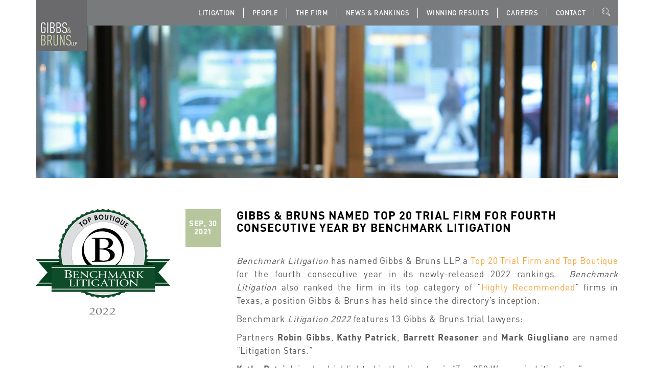

--- FILE ---
content_type: text/html; charset=UTF-8
request_url: https://www.gibbsbruns.com/gibbs-bruns-named-top-20-trial-firm-for-fourth-consecutive-year-by-benchmark-litigation/
body_size: 9494
content:
<!DOCTYPE html>
<html lang="en">
<head>
<meta charset="UTF-8">
<meta name="viewport" content="width=device-width, initial-scale=1">
<meta http-equiv="X-UA-Compatible" content="IE=edge" />		
<link nonce="MXO2xOzXr6PkQxR7mBYpnw==" rel="profile" href="https://gmpg.org/xfn/11">
<link nonce="MXO2xOzXr6PkQxR7mBYpnw==" rel="pingback" href="https://www.gibbsbruns.com/xmlrpc.php">
<meta name='robots' content='index, follow, max-image-preview:large, max-snippet:-1, max-video-preview:-1' />
<!-- This site is optimized with the Yoast SEO plugin v25.6 - https://yoast.com/wordpress/plugins/seo/ -->
<title>Gibbs &amp; Bruns Named Top 20 Trial Firm For Fourth Consecutive Year By Benchmark Litigation - Gibbs Bruns LLP</title>
<link nonce="MXO2xOzXr6PkQxR7mBYpnw==" rel="canonical" href="https://www.gibbsbruns.com/gibbs-bruns-named-top-20-trial-firm-for-fourth-consecutive-year-by-benchmark-litigation/" />
<meta property="og:locale" content="en_US" />
<meta property="og:type" content="article" />
<meta property="og:title" content="Gibbs &amp; Bruns Named Top 20 Trial Firm For Fourth Consecutive Year By Benchmark Litigation - Gibbs Bruns LLP" />
<meta property="og:description" content="Benchmark Litigation has named Gibbs &amp; Bruns LLP a Top 20 Trial Firm and Top Boutique for the fourth consecutive year in its newly-released 2022 rankings.  Benchmark Litigation also ranked the firm in its top category of &#8220;Highly Recommended&#8221; firms in Texas, a position Gibbs &amp; Bruns has held since the directory&#8217;s inception. Benchmark Litigation [&hellip;]" />
<meta property="og:url" content="https://www.gibbsbruns.com/gibbs-bruns-named-top-20-trial-firm-for-fourth-consecutive-year-by-benchmark-litigation/" />
<meta property="og:site_name" content="Gibbs Bruns LLP" />
<meta property="article:published_time" content="2021-09-30T15:31:32+00:00" />
<meta property="article:modified_time" content="2023-09-18T15:42:47+00:00" />
<meta name="author" content="Tanya Urban" />
<meta name="twitter:card" content="summary_large_image" />
<meta name="twitter:label1" content="Written by" />
<meta name="twitter:data1" content="Tanya Urban" />
<meta name="twitter:label2" content="Est. reading time" />
<meta name="twitter:data2" content="3 minutes" />
<script nonce="MXO2xOzXr6PkQxR7mBYpnw==" type="application/ld+json" class="yoast-schema-graph">{"@context":"https://schema.org","@graph":[{"@type":"WebPage","@id":"https://www.gibbsbruns.com/gibbs-bruns-named-top-20-trial-firm-for-fourth-consecutive-year-by-benchmark-litigation/","url":"https://www.gibbsbruns.com/gibbs-bruns-named-top-20-trial-firm-for-fourth-consecutive-year-by-benchmark-litigation/","name":"Gibbs & Bruns Named Top 20 Trial Firm For Fourth Consecutive Year By Benchmark Litigation - Gibbs Bruns LLP","isPartOf":{"@id":"https://www.gibbsbruns.com/#website"},"datePublished":"2021-09-30T15:31:32+00:00","dateModified":"2023-09-18T15:42:47+00:00","author":{"@id":"https://www.gibbsbruns.com/#/schema/person/55c9b3635d45f338618d8a61582d7cf0"},"breadcrumb":{"@id":"https://www.gibbsbruns.com/gibbs-bruns-named-top-20-trial-firm-for-fourth-consecutive-year-by-benchmark-litigation/#breadcrumb"},"inLanguage":"en","potentialAction":[{"@type":"ReadAction","target":["https://www.gibbsbruns.com/gibbs-bruns-named-top-20-trial-firm-for-fourth-consecutive-year-by-benchmark-litigation/"]}]},{"@type":"BreadcrumbList","@id":"https://www.gibbsbruns.com/gibbs-bruns-named-top-20-trial-firm-for-fourth-consecutive-year-by-benchmark-litigation/#breadcrumb","itemListElement":[{"@type":"ListItem","position":1,"name":"Home","item":"https://www.gibbsbruns.com/"},{"@type":"ListItem","position":2,"name":"Press","item":"https://www.gibbsbruns.com/press/"},{"@type":"ListItem","position":3,"name":"Gibbs &#038; Bruns Named Top 20 Trial Firm For Fourth Consecutive Year By Benchmark Litigation"}]},{"@type":"WebSite","@id":"https://www.gibbsbruns.com/#website","url":"https://www.gibbsbruns.com/","name":"Gibbs Bruns LLP","description":"","potentialAction":[{"@type":"SearchAction","target":{"@type":"EntryPoint","urlTemplate":"https://www.gibbsbruns.com/?s={search_term_string}"},"query-input":{"@type":"PropertyValueSpecification","valueRequired":true,"valueName":"search_term_string"}}],"inLanguage":"en"},{"@type":"Person","@id":"https://www.gibbsbruns.com/#/schema/person/55c9b3635d45f338618d8a61582d7cf0","name":"Tanya Urban","image":{"@type":"ImageObject","inLanguage":"en","@id":"https://www.gibbsbruns.com/#/schema/person/image/","url":"https://secure.gravatar.com/avatar/3e5b42fe12866453e370852538a5aa92?s=96&d=mm&r=g","contentUrl":"https://secure.gravatar.com/avatar/3e5b42fe12866453e370852538a5aa92?s=96&d=mm&r=g","caption":"Tanya Urban"},"url":"https://www.gibbsbruns.com/author/turban/"}]}</script>
<!-- / Yoast SEO plugin. -->
<link nonce="MXO2xOzXr6PkQxR7mBYpnw==" rel='dns-prefetch' href='//maps.google.com' />
<link nonce="MXO2xOzXr6PkQxR7mBYpnw==" rel='dns-prefetch' href='//fonts.googleapis.com' />
<link nonce="MXO2xOzXr6PkQxR7mBYpnw==" rel="alternate" type="application/rss+xml" title="Gibbs Bruns LLP &raquo; Feed" href="https://www.gibbsbruns.com/feed/" />
<link nonce="MXO2xOzXr6PkQxR7mBYpnw==" rel="alternate" type="application/rss+xml" title="Gibbs Bruns LLP &raquo; Comments Feed" href="https://www.gibbsbruns.com/comments/feed/" />
<link nonce="MXO2xOzXr6PkQxR7mBYpnw==" rel="alternate" type="application/rss+xml" title="Gibbs Bruns LLP &raquo; Gibbs &#038; Bruns Named Top 20 Trial Firm For Fourth Consecutive Year By Benchmark Litigation Comments Feed" href="https://www.gibbsbruns.com/gibbs-bruns-named-top-20-trial-firm-for-fourth-consecutive-year-by-benchmark-litigation/feed/" />
<link nonce="MXO2xOzXr6PkQxR7mBYpnw==" rel='stylesheet' id='wp-block-library-css' href='//www.gibbsbruns.com/wp-content/cache/wpfc-minified/qvaxtjxt/a3vrc.css' type='text/css' media='all' />
<style nonce="MXO2xOzXr6PkQxR7mBYpnw==" id='classic-theme-styles-inline-css' type='text/css'>
/*! This file is auto-generated */
.wp-block-button__link{color:#fff;background-color:#32373c;border-radius:9999px;box-shadow:none;text-decoration:none;padding:calc(.667em + 2px) calc(1.333em + 2px);font-size:1.125em}.wp-block-file__button{background:#32373c;color:#fff;text-decoration:none}
</style>
<style nonce="MXO2xOzXr6PkQxR7mBYpnw==" id='global-styles-inline-css' type='text/css'>
:root{--wp--preset--aspect-ratio--square: 1;--wp--preset--aspect-ratio--4-3: 4/3;--wp--preset--aspect-ratio--3-4: 3/4;--wp--preset--aspect-ratio--3-2: 3/2;--wp--preset--aspect-ratio--2-3: 2/3;--wp--preset--aspect-ratio--16-9: 16/9;--wp--preset--aspect-ratio--9-16: 9/16;--wp--preset--color--black: #000000;--wp--preset--color--cyan-bluish-gray: #abb8c3;--wp--preset--color--white: #ffffff;--wp--preset--color--pale-pink: #f78da7;--wp--preset--color--vivid-red: #cf2e2e;--wp--preset--color--luminous-vivid-orange: #ff6900;--wp--preset--color--luminous-vivid-amber: #fcb900;--wp--preset--color--light-green-cyan: #7bdcb5;--wp--preset--color--vivid-green-cyan: #00d084;--wp--preset--color--pale-cyan-blue: #8ed1fc;--wp--preset--color--vivid-cyan-blue: #0693e3;--wp--preset--color--vivid-purple: #9b51e0;--wp--preset--gradient--vivid-cyan-blue-to-vivid-purple: linear-gradient(135deg,rgba(6,147,227,1) 0%,rgb(155,81,224) 100%);--wp--preset--gradient--light-green-cyan-to-vivid-green-cyan: linear-gradient(135deg,rgb(122,220,180) 0%,rgb(0,208,130) 100%);--wp--preset--gradient--luminous-vivid-amber-to-luminous-vivid-orange: linear-gradient(135deg,rgba(252,185,0,1) 0%,rgba(255,105,0,1) 100%);--wp--preset--gradient--luminous-vivid-orange-to-vivid-red: linear-gradient(135deg,rgba(255,105,0,1) 0%,rgb(207,46,46) 100%);--wp--preset--gradient--very-light-gray-to-cyan-bluish-gray: linear-gradient(135deg,rgb(238,238,238) 0%,rgb(169,184,195) 100%);--wp--preset--gradient--cool-to-warm-spectrum: linear-gradient(135deg,rgb(74,234,220) 0%,rgb(151,120,209) 20%,rgb(207,42,186) 40%,rgb(238,44,130) 60%,rgb(251,105,98) 80%,rgb(254,248,76) 100%);--wp--preset--gradient--blush-light-purple: linear-gradient(135deg,rgb(255,206,236) 0%,rgb(152,150,240) 100%);--wp--preset--gradient--blush-bordeaux: linear-gradient(135deg,rgb(254,205,165) 0%,rgb(254,45,45) 50%,rgb(107,0,62) 100%);--wp--preset--gradient--luminous-dusk: linear-gradient(135deg,rgb(255,203,112) 0%,rgb(199,81,192) 50%,rgb(65,88,208) 100%);--wp--preset--gradient--pale-ocean: linear-gradient(135deg,rgb(255,245,203) 0%,rgb(182,227,212) 50%,rgb(51,167,181) 100%);--wp--preset--gradient--electric-grass: linear-gradient(135deg,rgb(202,248,128) 0%,rgb(113,206,126) 100%);--wp--preset--gradient--midnight: linear-gradient(135deg,rgb(2,3,129) 0%,rgb(40,116,252) 100%);--wp--preset--font-size--small: 13px;--wp--preset--font-size--medium: 20px;--wp--preset--font-size--large: 36px;--wp--preset--font-size--x-large: 42px;--wp--preset--spacing--20: 0.44rem;--wp--preset--spacing--30: 0.67rem;--wp--preset--spacing--40: 1rem;--wp--preset--spacing--50: 1.5rem;--wp--preset--spacing--60: 2.25rem;--wp--preset--spacing--70: 3.38rem;--wp--preset--spacing--80: 5.06rem;--wp--preset--shadow--natural: 6px 6px 9px rgba(0, 0, 0, 0.2);--wp--preset--shadow--deep: 12px 12px 50px rgba(0, 0, 0, 0.4);--wp--preset--shadow--sharp: 6px 6px 0px rgba(0, 0, 0, 0.2);--wp--preset--shadow--outlined: 6px 6px 0px -3px rgba(255, 255, 255, 1), 6px 6px rgba(0, 0, 0, 1);--wp--preset--shadow--crisp: 6px 6px 0px rgba(0, 0, 0, 1);}:where(.is-layout-flex){gap: 0.5em;}:where(.is-layout-grid){gap: 0.5em;}body .is-layout-flex{display: flex;}.is-layout-flex{flex-wrap: wrap;align-items: center;}.is-layout-flex > :is(*, div){margin: 0;}body .is-layout-grid{display: grid;}.is-layout-grid > :is(*, div){margin: 0;}:where(.wp-block-columns.is-layout-flex){gap: 2em;}:where(.wp-block-columns.is-layout-grid){gap: 2em;}:where(.wp-block-post-template.is-layout-flex){gap: 1.25em;}:where(.wp-block-post-template.is-layout-grid){gap: 1.25em;}.has-black-color{color: var(--wp--preset--color--black) !important;}.has-cyan-bluish-gray-color{color: var(--wp--preset--color--cyan-bluish-gray) !important;}.has-white-color{color: var(--wp--preset--color--white) !important;}.has-pale-pink-color{color: var(--wp--preset--color--pale-pink) !important;}.has-vivid-red-color{color: var(--wp--preset--color--vivid-red) !important;}.has-luminous-vivid-orange-color{color: var(--wp--preset--color--luminous-vivid-orange) !important;}.has-luminous-vivid-amber-color{color: var(--wp--preset--color--luminous-vivid-amber) !important;}.has-light-green-cyan-color{color: var(--wp--preset--color--light-green-cyan) !important;}.has-vivid-green-cyan-color{color: var(--wp--preset--color--vivid-green-cyan) !important;}.has-pale-cyan-blue-color{color: var(--wp--preset--color--pale-cyan-blue) !important;}.has-vivid-cyan-blue-color{color: var(--wp--preset--color--vivid-cyan-blue) !important;}.has-vivid-purple-color{color: var(--wp--preset--color--vivid-purple) !important;}.has-black-background-color{background-color: var(--wp--preset--color--black) !important;}.has-cyan-bluish-gray-background-color{background-color: var(--wp--preset--color--cyan-bluish-gray) !important;}.has-white-background-color{background-color: var(--wp--preset--color--white) !important;}.has-pale-pink-background-color{background-color: var(--wp--preset--color--pale-pink) !important;}.has-vivid-red-background-color{background-color: var(--wp--preset--color--vivid-red) !important;}.has-luminous-vivid-orange-background-color{background-color: var(--wp--preset--color--luminous-vivid-orange) !important;}.has-luminous-vivid-amber-background-color{background-color: var(--wp--preset--color--luminous-vivid-amber) !important;}.has-light-green-cyan-background-color{background-color: var(--wp--preset--color--light-green-cyan) !important;}.has-vivid-green-cyan-background-color{background-color: var(--wp--preset--color--vivid-green-cyan) !important;}.has-pale-cyan-blue-background-color{background-color: var(--wp--preset--color--pale-cyan-blue) !important;}.has-vivid-cyan-blue-background-color{background-color: var(--wp--preset--color--vivid-cyan-blue) !important;}.has-vivid-purple-background-color{background-color: var(--wp--preset--color--vivid-purple) !important;}.has-black-border-color{border-color: var(--wp--preset--color--black) !important;}.has-cyan-bluish-gray-border-color{border-color: var(--wp--preset--color--cyan-bluish-gray) !important;}.has-white-border-color{border-color: var(--wp--preset--color--white) !important;}.has-pale-pink-border-color{border-color: var(--wp--preset--color--pale-pink) !important;}.has-vivid-red-border-color{border-color: var(--wp--preset--color--vivid-red) !important;}.has-luminous-vivid-orange-border-color{border-color: var(--wp--preset--color--luminous-vivid-orange) !important;}.has-luminous-vivid-amber-border-color{border-color: var(--wp--preset--color--luminous-vivid-amber) !important;}.has-light-green-cyan-border-color{border-color: var(--wp--preset--color--light-green-cyan) !important;}.has-vivid-green-cyan-border-color{border-color: var(--wp--preset--color--vivid-green-cyan) !important;}.has-pale-cyan-blue-border-color{border-color: var(--wp--preset--color--pale-cyan-blue) !important;}.has-vivid-cyan-blue-border-color{border-color: var(--wp--preset--color--vivid-cyan-blue) !important;}.has-vivid-purple-border-color{border-color: var(--wp--preset--color--vivid-purple) !important;}.has-vivid-cyan-blue-to-vivid-purple-gradient-background{background: var(--wp--preset--gradient--vivid-cyan-blue-to-vivid-purple) !important;}.has-light-green-cyan-to-vivid-green-cyan-gradient-background{background: var(--wp--preset--gradient--light-green-cyan-to-vivid-green-cyan) !important;}.has-luminous-vivid-amber-to-luminous-vivid-orange-gradient-background{background: var(--wp--preset--gradient--luminous-vivid-amber-to-luminous-vivid-orange) !important;}.has-luminous-vivid-orange-to-vivid-red-gradient-background{background: var(--wp--preset--gradient--luminous-vivid-orange-to-vivid-red) !important;}.has-very-light-gray-to-cyan-bluish-gray-gradient-background{background: var(--wp--preset--gradient--very-light-gray-to-cyan-bluish-gray) !important;}.has-cool-to-warm-spectrum-gradient-background{background: var(--wp--preset--gradient--cool-to-warm-spectrum) !important;}.has-blush-light-purple-gradient-background{background: var(--wp--preset--gradient--blush-light-purple) !important;}.has-blush-bordeaux-gradient-background{background: var(--wp--preset--gradient--blush-bordeaux) !important;}.has-luminous-dusk-gradient-background{background: var(--wp--preset--gradient--luminous-dusk) !important;}.has-pale-ocean-gradient-background{background: var(--wp--preset--gradient--pale-ocean) !important;}.has-electric-grass-gradient-background{background: var(--wp--preset--gradient--electric-grass) !important;}.has-midnight-gradient-background{background: var(--wp--preset--gradient--midnight) !important;}.has-small-font-size{font-size: var(--wp--preset--font-size--small) !important;}.has-medium-font-size{font-size: var(--wp--preset--font-size--medium) !important;}.has-large-font-size{font-size: var(--wp--preset--font-size--large) !important;}.has-x-large-font-size{font-size: var(--wp--preset--font-size--x-large) !important;}
:where(.wp-block-post-template.is-layout-flex){gap: 1.25em;}:where(.wp-block-post-template.is-layout-grid){gap: 1.25em;}
:where(.wp-block-columns.is-layout-flex){gap: 2em;}:where(.wp-block-columns.is-layout-grid){gap: 2em;}
:root :where(.wp-block-pullquote){font-size: 1.5em;line-height: 1.6;}
</style>
<link nonce="MXO2xOzXr6PkQxR7mBYpnw==" rel='stylesheet' id='contact-form-7-css' href='//www.gibbsbruns.com/wp-content/cache/wpfc-minified/96n8zt0m/a3vrc.css' type='text/css' media='all' />
<link nonce="MXO2xOzXr6PkQxR7mBYpnw==" rel='stylesheet' id='bootstrap-css' href='//www.gibbsbruns.com/wp-content/cache/wpfc-minified/dev6o9ys/a3vrc.css' type='text/css' media='all' />
<link nonce="MXO2xOzXr6PkQxR7mBYpnw==" rel='stylesheet' id='style-css' href='//www.gibbsbruns.com/wp-content/cache/wpfc-minified/duncojt1/a3vrc.css' type='text/css' media='all' />
<link nonce="MXO2xOzXr6PkQxR7mBYpnw==" rel='stylesheet' id='responsive-css' href='//www.gibbsbruns.com/wp-content/cache/wpfc-minified/1ffjjmfq/a3vrc.css' type='text/css' media='all' />
<link nonce="MXO2xOzXr6PkQxR7mBYpnw==" rel='stylesheet' id='base-css' href='//www.gibbsbruns.com/wp-content/cache/wpfc-minified/q7cfdjfv/a3vrc.css' type='text/css' media='all' />
<link nonce="MXO2xOzXr6PkQxR7mBYpnw==" rel='stylesheet' id='fontawesome-css' href='//www.gibbsbruns.com/wp-content/cache/wpfc-minified/o6drupk/a3vrc.css' type='text/css' media='all' />
<link nonce="MXO2xOzXr6PkQxR7mBYpnw==" rel='stylesheet' id='slickcss-css' href='//www.gibbsbruns.com/wp-content/cache/wpfc-minified/suxx4z/a3vrc.css' type='text/css' media='all' />
<link nonce="MXO2xOzXr6PkQxR7mBYpnw==" rel='stylesheet' id='tt-fonts-css' href='https://fonts.googleapis.com/css?family=Open+Sans%3A400%2C300%2C300italic%2C400italic%2C600%2C600italic%2C700%2C700italic%2C800%2C800italic%7CPT+Serif%3A400%2C400italic%2C700%2C700italic%7CRaleway%3A400%2C900%2C800%2C700%2C600%2C500%2C300%2C200%2C100&#038;subset=latin%2Clatin-ext' type='text/css' media='all' />
<script nonce="MXO2xOzXr6PkQxR7mBYpnw==" type="text/javascript" src="https://www.gibbsbruns.com/wp-includes/js/jquery/jquery.min.js?ver=3.7.1" id="jquery-core-js"></script>
<script nonce="MXO2xOzXr6PkQxR7mBYpnw==" type="text/javascript" src="https://www.gibbsbruns.com/wp-includes/js/jquery/jquery-migrate.min.js?ver=3.4.1" id="jquery-migrate-js"></script>
<link nonce="MXO2xOzXr6PkQxR7mBYpnw==" rel="https://api.w.org/" href="https://www.gibbsbruns.com/wp-json/" /><link nonce="MXO2xOzXr6PkQxR7mBYpnw==" rel="alternate" title="JSON" type="application/json" href="https://www.gibbsbruns.com/wp-json/wp/v2/posts/4216" /><link nonce="MXO2xOzXr6PkQxR7mBYpnw==" rel="EditURI" type="application/rsd+xml" title="RSD" href="https://www.gibbsbruns.com/xmlrpc.php?rsd" />
<meta name="generator" content="WordPress 6.6.2" />
<link nonce="MXO2xOzXr6PkQxR7mBYpnw==" rel='shortlink' href='https://www.gibbsbruns.com/?p=4216' />
<link nonce="MXO2xOzXr6PkQxR7mBYpnw==" rel="alternate" title="oEmbed (JSON)" type="application/json+oembed" href="https://www.gibbsbruns.com/wp-json/oembed/1.0/embed?url=https%3A%2F%2Fwww.gibbsbruns.com%2Fgibbs-bruns-named-top-20-trial-firm-for-fourth-consecutive-year-by-benchmark-litigation%2F" />
<link nonce="MXO2xOzXr6PkQxR7mBYpnw==" rel="alternate" title="oEmbed (XML)" type="text/xml+oembed" href="https://www.gibbsbruns.com/wp-json/oembed/1.0/embed?url=https%3A%2F%2Fwww.gibbsbruns.com%2Fgibbs-bruns-named-top-20-trial-firm-for-fourth-consecutive-year-by-benchmark-litigation%2F&#038;format=xml" />
<link nonce="MXO2xOzXr6PkQxR7mBYpnw==" rel="icon" href="https://www.gibbsbruns.com/wp-content/uploads/2017/12/logoGibbs.jpg" sizes="32x32" />
<link nonce="MXO2xOzXr6PkQxR7mBYpnw==" rel="icon" href="https://www.gibbsbruns.com/wp-content/uploads/2017/12/logoGibbs.jpg" sizes="192x192" />
<link nonce="MXO2xOzXr6PkQxR7mBYpnw==" rel="apple-touch-icon" href="https://www.gibbsbruns.com/wp-content/uploads/2017/12/logoGibbs.jpg" />
<meta name="msapplication-TileImage" content="https://www.gibbsbruns.com/wp-content/uploads/2017/12/logoGibbs.jpg" />
<style nonce="MXO2xOzXr6PkQxR7mBYpnw==" type="text/css" id="wp-custom-css">
.latest-news-text {
min-height: 200px;
font-size: 16px;
}		</style>
<style nonce="MXO2xOzXr6PkQxR7mBYpnw==" type="text/css" title="dynamic-css" class="options-output">header.no-Olap{background-color:#1f1f1f;}.mainblock{background-color:#ffffff;}#footer-widget-area{background-color:#555555;}</style>        <meta name="google-site-verification" content="JzThhBJ8giW2IJ5c9j5KwCihai4udnFSI5Nk1htAtmk" />
</head>
<body class="post-template-default single single-post postid-4216 single-format-standard tt-single header-sticky no-topnav">
<!-- HEADER BLOCK -->
<header class="top-menu anim-5-all no-Olap hdr  sticky ">
<div class="container">
<div class="bg-top">
<div class="logo">
<a class="logo" href="https://www.gibbsbruns.com/" title="">
<img src="https://www.gibbsbruns.com/wp-content/uploads/GIB-Logo_100.jpg" alt="Gibbs Bruns LLP" />
</a>
</div>
<nav class="mainmenu">
<div class="nav-holder">
<ul id="menu-primary-menu" class=""><li id="menu-item-3048" class="menu-item menu-item-type-post_type menu-item-object-page menu-item-3048"><a href="https://www.gibbsbruns.com/litigation/">Litigation</a></li>
<li id="menu-item-3039" class="menu-item menu-item-type-post_type menu-item-object-page menu-item-3039"><a href="https://www.gibbsbruns.com/people/">People</a></li>
<li id="menu-item-3047" class="menu-item menu-item-type-post_type menu-item-object-page menu-item-3047"><a href="https://www.gibbsbruns.com/the-firm/">The Firm</a></li>
<li id="menu-item-3040" class="menu-item menu-item-type-post_type menu-item-object-page current_page_parent menu-item-3040"><a href="https://www.gibbsbruns.com/press/">News &#038; Rankings</a></li>
<li id="menu-item-3045" class="menu-item menu-item-type-taxonomy menu-item-object-category menu-item-3045"><a href="https://www.gibbsbruns.com/category/winning-results/">Winning Results</a></li>
<li id="menu-item-3046" class="menu-item menu-item-type-post_type menu-item-object-page menu-item-3046"><a href="https://www.gibbsbruns.com/careers/">Careers</a></li>
<li id="menu-item-3044" class="menu-item menu-item-type-post_type menu-item-object-page menu-item-3044"><a href="https://www.gibbsbruns.com/contact/">Contact</a></li>
</ul>                        </div>
<!-- mobile menu /search trigger-->
<div class="nav-expander">
<ul>
<li><button class="nav-collapser"><i class="fa fa-bars"></i></button></li>
<li><button class="header-search-toggler"><i class="icon icon-Search"></i></button></li>                              </ul>
</div>
</nav>
<div class="search-box">
<form method="get" class="searchform search-form" action="https://www.gibbsbruns.com/" >
<div><label class="screen-reader-text">Search for:</label>
<input class="search-field" type="text" value="" name="s" placeholder="Search&hellip;"  />
<input type="submit" class="searchsubmit"  value="Go" />
</div>
</form>                    </div>
</div>
</div>
</header>
<div class="container">
<section class="inner-top" style="background-image: url(/wp-content/uploads/Gibbs-and-Bruns-News-Banner.jpg)">	
<div class="inner-info">
<!--<h1>Press</h1>			 
<div>
<div class="breadcrumbs" typeof="BreadcrumbList" vocab="http://schema.org/">
<span property="itemListElement" typeof="ListItem"><a property="item" typeof="WebPage" title="Go to Gibbs Bruns LLP." href="http://06a.767.myftpupload.com" class="home"><span property="name">Home</span></a><meta property="position" content="1"></span> » <span property="itemListElement" typeof="ListItem"><a property="item" typeof="WebPage" title="Go to Press." href="http://06a.767.myftpupload.com/press/" class="post-root post post-post"><span property="name">Press</span></a><meta property="position" content="2"></span>
</div>
</div>-->
</div>	
</section>
</div>
<div class="section mainblock">
<div class="container">
<div class="row">
<div class="col-sm-3">
<img src="https://www.gibbsbruns.com/wp-content/uploads/Top-Boutique.png" alt="" /> 
</div>
<div class="col-sm-9">
<div class="blog-details blog-items clearfix">
<div class="fix blog-post-date">
<h1><b>Sep, 30</b><br>2021</h1>
</div>
<div class="single-bolg-title">
<h3>Gibbs &#038; Bruns Named Top 20 Trial Firm For Fourth Consecutive Year By Benchmark Litigation</h3>
</div>
<div class="blog-details-top-text">
<p style="text-align: justify;"><em>Benchmark Litigation</em> has named Gibbs &amp; Bruns LLP a <a href="https://benchmarklitigation.com/Firm/Gibbs-Bruns/Profile/109415#rankings" target="_blank" rel="noopener">Top 20 Trial Firm and Top Boutique</a> for the fourth consecutive year in its newly-released 2022 rankings.  <em>Benchmark Litigation</em> also ranked the firm in its top category of &#8220;<a href="https://benchmarklitigation.com/Firm/Gibbs-Bruns/Profile/109415#rankings" target="_blank" rel="noopener">Highly Recommended</a>&#8221; firms in Texas, a position Gibbs &amp; Bruns has held since the directory&#8217;s inception.</p>
<p style="text-align: justify;">Benchmark <em>Litigation 2022</em> features 13 Gibbs &amp; Bruns trial lawyers:</p>
<p style="text-align: justify;">Partners <strong>Robin Gibbs</strong>, <strong>Kathy Patrick</strong>, <strong>Barrett Reasoner</strong> and <strong>Mark Giugliano</strong> are named &#8220;Litigation Stars.&#8221;</p>
<p style="text-align: justify;"><strong>Kathy Patrick</strong> is also highlighted in the directory&#8217;s &#8220;Top 250 Women in Litigation.&#8221;</p>
<p style="text-align: justify;">Partners <strong>Mike Absmeier</strong>, <strong>Sam Cruse</strong>,  <strong>Aundrea Gulley</strong>, <strong>Ashley Kleber</strong>, <strong>Ayesha Najam</strong> and <strong>Brian Ross</strong> are named &#8220;Future Stars.&#8221;</p>
<p style="text-align: justify;">Partners <strong>Anthony Kaim</strong>, <strong>Ashley Kleber</strong>, and <strong>David Sheeren</strong> are all named to the &#8220;40 &amp; Under Hot List.&#8221; </p>
<blockquote>
<p><span class="x_TextRun x_SCXW222271869 x_BCX8" lang="EN-US"><span class="x_NormalTextRun x_SCXW222271869 x_BCX8">Based in Houston but nationally recognized for its litigation and trial prowess, Gibbs &amp; Bruns is a boutique that continues to reinvent itself while remaining</span><span class="x_NormalTextRun x_SCXW222271869 x_BCX8"> </span><span class="x_NormalTextRun x_SCXW222271869 x_BCX8">one of the most venerated firms of its variety. Recognized by Benchmark Litigation as one of the Top 20 Trial Firms in the country</span><span class="x_NormalTextRun x_SCXW222271869 x_BCX8"> for the fourth consecutive year</span><span class="x_NormalTextRun x_SCXW222271869 x_BCX8">, the firm has continuously obtained favorable results on behalf of </span><span class="x_NormalTextRun x_SCXW222271869 x_BCX8">its</span><span class="x_NormalTextRun x_SCXW222271869 x_BCX8"> clients in high-stakes business and complex commercial disputes.</span></span><span class="x_LineBreakBlob x_BlobObject x_DragDrop x_SCXW222271869 x_BCX8"><span class="x_SCXW222271869 x_BCX8"> </span></span></p>
<p><span class="x_TextRun x_SCXW222271869 x_BCX8" lang="EN-US"><span class="x_NormalTextRun x_SCXW222271869 x_BCX8">Former managing partner Scott Humphries has retired, and in his place </span></span><strong><span class="x_TextRun x_SCXW222271869 x_BCX8" lang="EN-US"><span class="x_NormalTextRun x_SCXW222271869 x_BCX8">Mike </span><span class="x_NormalTextRun x_SpellingErrorV2 x_SCXW222271869 x_BCX8">Absmeier/</span></span></strong><strong><span class="x_TextRun x_SCXW222271869 x_BCX8" lang="EN-US">Ashley Kleber</span></strong><span class="x_TextRun x_SCXW222271869 x_BCX8" lang="EN-US"><span class="x_NormalTextRun x_SCXW222271869 x_BCX8">, two younger emerging stars, have stepped in to share co-managing partner duties. </span><span class="x_NormalTextRun x_SCXW222271869 x_BCX8">Both </span><span class="x_NormalTextRun x_SCXW222271869 x_BCX8">operate largely in the commercial litigation space, with an emphasis on the energy industry</span><span class="x_NormalTextRun x_SCXW222271869 x_BCX8">.</span><span class="x_NormalTextRun x_SCXW222271869 x_BCX8"> </span><span class="x_NormalTextRun x_SpellingErrorV2 x_SCXW222271869 x_BCX8">Absmeier</span><span class="x_NormalTextRun x_SCXW222271869 x_BCX8"> and Kleber are involved in</span><span class="x_NormalTextRun x_SCXW222271869 x_BCX8"> three matters,</span><span class="x_NormalTextRun x_SCXW222271869 x_BCX8"> valued in total at $5 billion, </span><span class="x_NormalTextRun x_SCXW222271869 x_BCX8">for</span><span class="x_NormalTextRun x_SCXW222271869 x_BCX8"> Trustmark National Bank </span><span class="x_NormalTextRun x_SCXW222271869 x_BCX8">related </span><span class="x_NormalTextRun x_SCXW222271869 x_BCX8">to the collapse of the ill-fated (and ultimately exposed as fraudulent) Stanford Financial Group, for whom the client provided routine banking </span><span class="x_NormalTextRun x_SCXW222271869 x_BCX8">services</span><span class="x_NormalTextRun x_SCXW222271869 x_BCX8">. </span></span></p>
<p><span class="x_TextRun x_SCXW222271869 x_BCX8" lang="EN-US"><span class="x_NormalTextRun x_SCXW222271869 x_BCX8">Lead counsel in th</span><span class="x_NormalTextRun x_SCXW222271869 x_BCX8">e </span><span class="x_NormalTextRun x_SCXW222271869 x_BCX8">case</span><span class="x_NormalTextRun x_SCXW222271869 x_BCX8">s</span><span class="x_NormalTextRun x_SCXW222271869 x_BCX8">, </span><span class="x_NormalTextRun x_SCXW222271869 x_BCX8">v</span><span class="x_NormalTextRun x_SCXW222271869 x_BCX8">eteran</span><span class="x_NormalTextRun x_SCXW222271869 x_BCX8"> trial lawyer and firm figurehead </span></span><strong><span class="x_TextRun x_SCXW222271869 x_BCX8" lang="EN-US">Robin Gibbs </span></strong><span class="x_TextRun x_SCXW222271869 x_BCX8" lang="EN-US"><span class="x_NormalTextRun x_SCXW222271869 x_BCX8">has more than 45 years of litigation experience under his belt. His practice is dedicated to business and commercial litigation pertaining to contract, energy, </span><span class="x_NormalTextRun x_SCXW222271869 x_BCX8">oil</span><span class="x_NormalTextRun x_SCXW222271869 x_BCX8"> and gas, antitrust, trade secret, legal malpractice, securities, director liability, intellectual property, construction, and partnership issues. </span><span class="x_NormalTextRun x_SCXW222271869 x_BCX8">Gibbs still draws accolades as being one of the “finest trial lawyers in Houston, a town that has many of them.” </span></span></p>
<p><span class="x_TextRun x_SCXW222271869 x_BCX8" lang="EN-US"><span class="x_NormalTextRun x_SCXW222271869 x_BCX8">Another perennial favorite, </span></span><strong><span class="x_TextRun x_SCXW222271869 x_BCX8" lang="EN-US">Kathy Patrick</span></strong><span class="x_TextRun x_SCXW222271869 x_BCX8" lang="EN-US"><span class="x_NormalTextRun x_SCXW222271869 x_BCX8"> is helming a case for 17 opt-out plaintiffs against VISA/Mastercard concerning claims that the card entities violated antitrust laws by imposing </span><span class="x_NormalTextRun x_SpellingErrorV2 x_SCXW222271869 x_BCX8">supracompetitive</span><span class="x_NormalTextRun x_SCXW222271869 x_BCX8"> interchange fees on merchants accepting Visa and Mastercard payment cards.</span><span class="x_NormalTextRun x_SCXW222271869 x_BCX8"> This sprawling case is valued at $20 billion. “There could even be </span></span><span class="x_TextRun x_SCXW222271869 x_BCX8" lang="EN-US">treble</span><span class="x_TextRun x_SCXW222271869 x_BCX8" lang="EN-US"><span class="x_NormalTextRun x_SCXW222271869 x_BCX8"> damages there,” marvels one peer. “This is a massive deal.”</span><span class="x_NormalTextRun x_SCXW222271869 x_BCX8"> </span></span></p>
<p><strong><span class="x_TextRun x_SCXW222271869 x_BCX8" lang="EN-US">Barrett Reasoner</span></strong><span class="x_TextRun x_SCXW222271869 x_BCX8" lang="EN-US"><span class="x_NormalTextRun x_SCXW222271869 x_BCX8"><strong>,</strong> yet another firm evergreen, acts on this matter as well. “Barrett Reasoner might be one of the best trial lawyers I’ve ever seen,” extols a peer. </span><span class="x_NormalTextRun x_SCXW222271869 x_BCX8">“He got a take-nothing judgment in the </span></span><span class="x_TextRun x_SCXW222271869 x_BCX8" lang="EN-US">Natural Resources v. Anadarko</span><span class="x_TextRun x_SCXW222271869 x_BCX8" lang="EN-US"><span class="x_NormalTextRun x_SCXW222271869 x_BCX8"> case against Susman Godfrey, which is a great firm!” </span><span class="x_NormalTextRun x_SCXW222271869 x_BCX8">Patrick is also part of the lead counsel team representing </span><span class="x_NormalTextRun x_SCXW222271869 x_BCX8">OxyChem</span><span class="x_NormalTextRun x_SCXW222271869 x_BCX8"> in a New Jersey federal lawsuit over cleanup costs allegedly related to a stretch of the purportedly polluted Passaic River.</span></span><span class="x_EOP x_SCXW222271869 x_BCX8"> </span></p>
</blockquote>
<p style="text-align: justify;"><em>Benchmark Litigation</em> is the only legal directory researching and reporting exclusively on trial lawyers and litigation firms and departments.</p>
</div>
<div class="testimonial-block">
<div class="testimonial-body">
<div><i class="fa fa-quote-left" aria-hidden="true"></i>Based in Houston but nationally recognized for its litigation and trial prowess, Gibbs &amp; Bruns is a boutique that continues to reinvent itself while remaining one of the most venerated firms of its variety.</div>
<div class="testimonial-name">– Benchmark Litigation 2022</div>
</div>
</div>
<div style="clear:both;"></div>
<div class="related-professionals">
<h4>Related Trial Lawyers</h4>
<div class="row">
<div class="col-md-3 col-sm-6">
<div class="rp-image">
<img src="https://www.gibbsbruns.com/wp-content/uploads/2018/01/Gibbs_Robin_4x5.jpg" alt="" />
</div>
<div class="rp-name">
<a href="https://www.gibbsbruns.com/people/rgibbs/">Robin C. Gibbs</a>
</div>
</div>
<div class="col-md-3 col-sm-6">
<div class="rp-image">
<img src="https://www.gibbsbruns.com/wp-content/uploads/Patrick_Kathy_4x5.jpg" alt="" />
</div>
<div class="rp-name">
<a href="https://www.gibbsbruns.com/people/kpatrick/">Kathy D. Patrick</a>
</div>
</div>
<div class="col-md-3 col-sm-6">
<div class="rp-image">
<img src="https://www.gibbsbruns.com/wp-content/uploads/Reasoner_Barrett_4x5_402.jpg" alt="" />
</div>
<div class="rp-name">
<a href="https://www.gibbsbruns.com/people/breasoner/">Barrett H. Reasoner</a>
</div>
</div>
<div class="col-md-3 col-sm-6">
<div class="rp-image">
<img src="https://www.gibbsbruns.com/wp-content/uploads/Giugliano_Mark_4x5_420.jpg" alt="" />
</div>
<div class="rp-name">
<a href="https://www.gibbsbruns.com/people/mgiugliano/">Mark A. Giugliano</a>
</div>
</div>
<div class="col-md-3 col-sm-6">
<div class="rp-image">
<img src="https://www.gibbsbruns.com/wp-content/uploads/2018/01/Gulley_Andi_web.jpg" alt="" />
</div>
<div class="rp-name">
<a href="https://www.gibbsbruns.com/people/agulley/">Aundrea K. Gulley</a>
</div>
</div>
<div class="col-md-3 col-sm-6">
<div class="rp-image">
<img src="https://www.gibbsbruns.com/wp-content/uploads/2018/01/Cruse_Sam_web.jpg" alt="" />
</div>
<div class="rp-name">
<a href="https://www.gibbsbruns.com/people/scruse/">Sam W. Cruse, III</a>
</div>
</div>
<div class="col-md-3 col-sm-6">
<div class="rp-image">
<img src="https://www.gibbsbruns.com/wp-content/uploads/Ross_Brian_4x5_web_004.jpg" alt="" />
</div>
<div class="rp-name">
<a href="https://www.gibbsbruns.com/people/bross/">Brian T. Ross</a>
</div>
</div>
<div class="col-md-3 col-sm-6">
<div class="rp-image">
<img src="https://www.gibbsbruns.com/wp-content/uploads/Absmeier_Mike_4x5.jpg" alt="" />
</div>
<div class="rp-name">
<a href="https://www.gibbsbruns.com/people/mabsmeier/">Michael R. Absmeier</a>
</div>
</div>
<div class="col-md-3 col-sm-6">
<div class="rp-image">
<img src="https://www.gibbsbruns.com/wp-content/uploads/Najam_Ayesha_4x5_391.jpg" alt="" />
</div>
<div class="rp-name">
<a href="https://www.gibbsbruns.com/people/anajam/">Ayesha Najam</a>
</div>
</div>
<div class="col-md-3 col-sm-6">
<div class="rp-image">
<img src="https://www.gibbsbruns.com/wp-content/uploads/Kleber_Ashley_4x5-1.jpg" alt="" />
</div>
<div class="rp-name">
<a href="https://www.gibbsbruns.com/people/akleber/">Ashley McKeand Kleber</a>
</div>
</div>
<div class="col-md-3 col-sm-6">
<div class="rp-image">
<img src="https://www.gibbsbruns.com/wp-content/uploads/Kaim_Anthony_4x5_438.jpg" alt="" />
</div>
<div class="rp-name">
<a href="https://www.gibbsbruns.com/people/akaim/">Anthony N. Kaim</a>
</div>
</div>
</div>
</div>
</div>
</div>
</div>
</div>
</div>
<div class="email-modal">
<div class="modal fade" id="emailModal" tabindex="-1" role="dialog" aria-labelledby="videoModal" aria-hidden="true" style="display: none;">
<div class="modal-dialog">
<div class="modal-content">
<div class="modal-body">
<button type="button" class="close" data-dismiss="modal" aria-hidden="true">×</button>
<div>
<h3>NOTICE</h3>
<p><strong>Please read before sending email.</strong></p>
<p>Communication with Gibbs & Bruns LLP through this web site does not constitute or create an attorney-client relationship with our firm or any of its attorneys.  Please do not send confidential information via this web site or any email address appearing on this web site.  All Gibbs & Bruns clients must clear a conflicts procedure and execute an engagement letter with the firm before information can be freely exchanged with our lawyers.  If you provide information before an attorney-client relationship is formally established with our firm, we may not be able to treat that information as confidential or privileged.  In addition, we may potentially represent a party directly adverse to you, and the information you provided may be used against you.</p>
<p>I have read this Notice and want to send an email:</p>
<div><a></a></div>
</div>
<div class="modal-footer">                        
<a href="" class="btn btn-primary btn-agree">I Agree</a>
<button type="button" class="btn btn-default" data-dismiss="modal">Close</button>
</div>
</div>
</div>
</div>
</div>
</div>
<script nonce="MXO2xOzXr6PkQxR7mBYpnw==">
jQuery( document ).ready(function() {
jQuery("a[data-mail]").bind('click', function (e) {
e.preventDefault();
var mail = jQuery(this).attr("data-mail");
jQuery('#emailModal').modal('show');
jQuery('#emailModal .btn-agree').attr('href',mail);
});
jQuery(".btn-agree").bind('click', function (e) {
jQuery('#emailModal').modal('hide');
});	
});    
</script>
<footer id="footer-wrap" class="col-full">
<div class="container">
<div id="footer-area">
<div style="padding: 0 15px;">
<div class="row">
<div class="col-md-5">
<div class="copy-right-text">
© 2026, Gibbs &amp; Bruns LLP, Houston, TX                        </div>
</div>
<div class="col-md-7">
<div class="created-text">
<a href="/">Home</a> | <a href="/people">People</a> | <a href="/contact">Contact</a> | <a href="/site-map">Sitemap</a> | <a href="/legal-notices/">Legal Notices</a> | <a href="/privacy-policy">Privacy Notice</a>                        </div>
</div>
</div><!-- /#credit  -->
</div>
</div><!-- /.container  -->
</div><!-- /#footer-area  -->
</footer><!--/.footer-wrap-->
<!--<a href="#" class="scrollup"></a>-->
<span class="arrow-bottom arrow-up"><i class="fa fa-angle-up"></i></span>
<span class="arrow-bottom arrow-down"><i class="fa fa-angle-down"></i></span>
<!--<a href="#" class="scrollDown">next</a>-->
<script nonce="MXO2xOzXr6PkQxR7mBYpnw==">
jQuery(document).ready(function () {
var $sec = jQuery(".homeblock .inner-container > div");
jQuery(".arrow-down ").click(function () {
var y = $sec.filter(function (i, el) {
return el.getBoundingClientRect().bottom > 100;
})[jQuery(this).hasClass("arrow-down") ? "next" : ""](".homeblock .inner-container > div").offset().top;
jQuery("html, body").stop().animate({ scrollTop: y - 40 });
});
jQuery(".arrow-up").click(function () {
jQuery('html, body').animate({
scrollTop: jQuery("html, body").offset().top
}, 2000);
});
});
if (jQuery(".homeblock").length > 0) {
jQuery(".arrow-bottom.arrow-down").addClass("show");
var lastblock = jQuery(".inner-container>.row:last-child").offset().top - 250;
jQuery(window).scroll(function (event) {
var scroll = jQuery(window).scrollTop();
if (scroll >= 0 && scroll < lastblock) {
jQuery(".arrow-down").addClass("show").removeClass('hidden');
jQuery('.arrow-up').removeClass('hidden').addClass('show');
}
else if (scroll >= lastblock) {
jQuery('.arrow-up').removeClass('hidden').addClass('show');
jQuery('.arrow-down').addClass('hidden').removeClass('show');
}
else {
jQuery(".arrow-bottom").removeClass("show");
}
});
}
</script>
<script nonce="MXO2xOzXr6PkQxR7mBYpnw==" type="text/javascript" src="https://www.gibbsbruns.com/wp-includes/js/dist/hooks.min.js?ver=2810c76e705dd1a53b18" id="wp-hooks-js"></script>
<script nonce="MXO2xOzXr6PkQxR7mBYpnw==" type="text/javascript" src="https://www.gibbsbruns.com/wp-includes/js/dist/i18n.min.js?ver=5e580eb46a90c2b997e6" id="wp-i18n-js"></script>
<script nonce="MXO2xOzXr6PkQxR7mBYpnw==" type="text/javascript" id="wp-i18n-js-after">
/* <![CDATA[ */
wp.i18n.setLocaleData( { 'text direction\u0004ltr': [ 'ltr' ] } );
/* ]]> */
</script>
<script nonce="MXO2xOzXr6PkQxR7mBYpnw==" type="text/javascript" src="https://www.gibbsbruns.com/wp-content/plugins/contact-form-7/includes/swv/js/index.js?ver=5.9.8" id="swv-js"></script>
<script nonce="MXO2xOzXr6PkQxR7mBYpnw==" type="text/javascript" id="contact-form-7-js-extra">
/* <![CDATA[ */
var wpcf7 = {"api":{"root":"https:\/\/www.gibbsbruns.com\/wp-json\/","namespace":"contact-form-7\/v1"}};
/* ]]> */
</script>
<script nonce="MXO2xOzXr6PkQxR7mBYpnw==" type="text/javascript" src="https://www.gibbsbruns.com/wp-content/plugins/contact-form-7/includes/js/index.js?ver=5.9.8" id="contact-form-7-js"></script>
<script nonce="MXO2xOzXr6PkQxR7mBYpnw==" type="text/javascript" src="https://www.gibbsbruns.com/wp-includes/js/comment-reply.min.js?ver=6.6.2" id="comment-reply-js" async="async" data-wp-strategy="async"></script>
<script nonce="MXO2xOzXr6PkQxR7mBYpnw==" type="text/javascript" src="https://maps.google.com/maps/api/js?key=AIzaSyAePO5dItMilUEe35Y_LJIey8JcbIAqgE4" id="google-maps-js"></script>
<script nonce="MXO2xOzXr6PkQxR7mBYpnw==" type="text/javascript" src="https://www.gibbsbruns.com/wp-content/themes/gibbsbruns/assets/js/bootstrap.min.js" id="bootstrap-js"></script>
<script nonce="MXO2xOzXr6PkQxR7mBYpnw==" type="text/javascript" src="https://www.gibbsbruns.com/wp-content/themes/gibbsbruns/assets/js/owl.carousel.min.js" id="owl-js"></script>
<script nonce="MXO2xOzXr6PkQxR7mBYpnw==" type="text/javascript" src="https://www.gibbsbruns.com/wp-content/themes/gibbsbruns/assets/js/jquery.mixitup.min.js" id="mixitup-js"></script>
<script nonce="MXO2xOzXr6PkQxR7mBYpnw==" type="text/javascript" src="https://www.gibbsbruns.com/wp-content/themes/gibbsbruns/assets/js/jquery.appear.js" id="appear-js"></script>
<script nonce="MXO2xOzXr6PkQxR7mBYpnw==" type="text/javascript" src="https://www.gibbsbruns.com/wp-content/themes/gibbsbruns/assets/js/jquery.countTo.js" id="count-js"></script>
<script nonce="MXO2xOzXr6PkQxR7mBYpnw==" type="text/javascript" src="https://www.gibbsbruns.com/wp-content/themes/gibbsbruns/assets/js/gmap.js" id="g_maps-js"></script>
<script nonce="MXO2xOzXr6PkQxR7mBYpnw==" type="text/javascript" src="https://www.gibbsbruns.com/wp-content/themes/gibbsbruns/assets/js/plugins.js" id="plugins-js"></script>
<script nonce="MXO2xOzXr6PkQxR7mBYpnw==" type="text/javascript" src="https://www.gibbsbruns.com/wp-content/themes/gibbsbruns/assets/js/slick.min.js" id="slickjs-js"></script>
<script nonce="MXO2xOzXr6PkQxR7mBYpnw==" type="text/javascript" src="https://www.gibbsbruns.com/wp-content/themes/gibbsbruns/assets/js/main.js" id="main-js"></script>
</body>
</html><!-- WP Fastest Cache file was created in 0.607 seconds, on January 17, 2026 @ 6:46 AM -->

--- FILE ---
content_type: text/css
request_url: https://www.gibbsbruns.com/wp-content/cache/wpfc-minified/q7cfdjfv/a3vrc.css
body_size: -166
content:
.published-date h3 {
margin-top: 5px !important;
margin-bottom: 0 !important;
}
.pager-container {
text-align: center;
}
.pager-container a {
background-color: #ffffff;
border: 1px solid #e2e2e2;
border-radius: 0;
color: #8e8d8d;
display: inline-block;
font-family: "Open Sans",sans-serif;
font-size: 20px;
height: 46px;
line-height: 44px;
margin: 0 5px;
padding: 0 16px;
text-decoration: none;
transition: all 0.5s ease;
-moz-transition: all 0.5s ease;
-webkit-transition: all 0.5s ease;
-ms-transition: all 0.5s ease;
-o-transition: all 0.5s ease;
}
a.active_page, .pager-container a:hover {
background: #b89b5e;
color: #ffffff;
border-color: #e2e2e2;
}